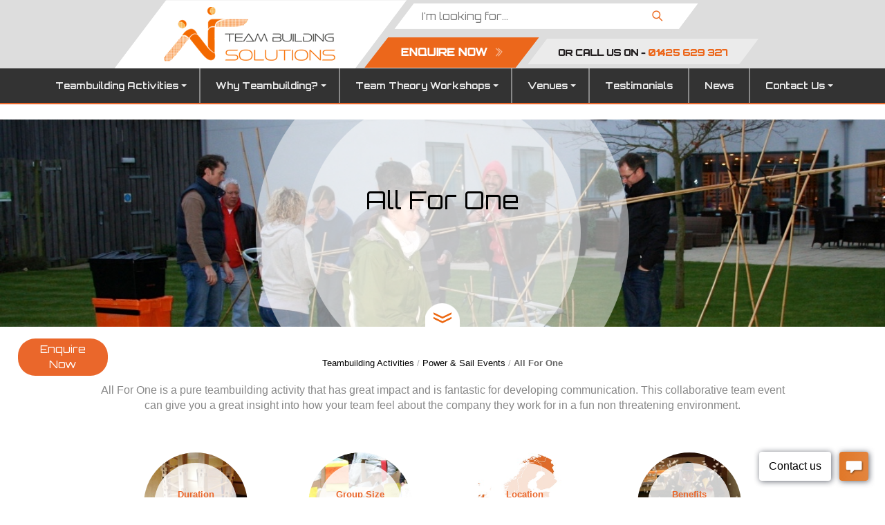

--- FILE ---
content_type: text/html
request_url: https://www.teambuildingsolutions.co.uk/activities/all-for-one/power-and-sail-events
body_size: 13717
content:
<!DOCTYPE html>
<html lang="en">
<head>

<script type="text/javascript" src="https://secure.inventiveperception365.com/js/788906.js " ></script>

<!-- Google Tag Manager -->
<script>(function(w,d,s,l,i){w[l]=w[l]||[];w[l].push({'gtm.start':
new Date().getTime(),event:'gtm.js'});var f=d.getElementsByTagName(s)[0],
j=d.createElement(s),dl=l!='dataLayer'?'&l='+l:'';j.async=true;j.src=
'https://www.googletagmanager.com/gtm.js?id='+i+dl;f.parentNode.insertBefore(j,f);
})(window,document,'script','dataLayer','GTM-MBH87J75');</script>
<!-- End Google Tag Manager -->


<!-- Google Tag Manager -->
<script>(function(w,d,s,l,i){w[l]=w[l]||[];w[l].push({'gtm.start':
new Date().getTime(),event:'gtm.js'});var f=d.getElementsByTagName(s)[0],
j=d.createElement(s),dl=l!='dataLayer'?'&l='+l:'';j.async=true;j.src=
'https://www.googletagmanager.com/gtm.js?id='+i+dl;f.parentNode.insertBefore(j,f);
})(window,document,'script','dataLayer','GTM-WVW2RL8');</script>
<!-- End Google Tag Manager -->


<meta http-equiv="X-UA-Compatible" content="IE=edge,chrome=1" />
<meta name="viewport" content="width=device-width, initial-scale=1" />
<meta name="msvalidate.01" content="01BB05FE07EEBB16D15F4698A067F3AD" />


<meta name="google-site-verification" content="Mz22EWi2RFtNjP1cLUFQOR0HXu77K3Nm_qIgQ1NttW0" />
<title>Activities | All For One</title>


<meta name="Description" content="
Power & Sail Events | All For One is a pure teambuilding activity that has great impact and is fantastic for developing communication.
" />


<meta property="og:locale" content="en_GB" />
<meta property="og:type" content="article" />
<meta property="og:title" content="Activities | All For One" />
<meta property="og:description" content="Power & Sail Events | All For One is a pure teambuilding activity that has great impact and is fantastic for developing communication. - Team Building Solutions" />
<meta property="og:url" content="https://www.teambuildingsolutions.co.uk/activities/all-for-one" />
<meta property="og:site_name" content="Team Building Solutions" />
<meta property="og:logo" content="https://www.teambuildingsolutions.co.uk/images/top-tbs-logo-2021b.png" />
<meta property="og:image" content="https://www.teambuildingsolutions.co.uk/downloads/Banners/Rollercoaster_banner.jpg" />
<meta property="og:image:width" content="1800" />
<meta property="og:image:height" content="1173" />
<meta property="og:image:type" content="image/jpeg" />

<meta name="twitter:card" content="summary_large_image" />
<meta name="twitter:title" content="Activities | All For One" />
<meta name="twitter:description" content="Power & Sail Events | All For One is a pure teambuilding activity that has great impact and is fantastic for developing communication. - Team Building Solutions" />
<meta name="twitter:image" content="https://www.teambuildingsolutions.co.uk/downloads/Banners/Rollercoaster_banner.jpg" />
<meta name="twitter:site" content="@Teambuildevents" />


<link rel="canonical" href="https://www.teambuildingsolutions.co.uk/activities/all-for-one">
<meta http-equiv="Content-Type" content="text/html; charset=utf-8" />
<script type="text/javascript">
function confirmDelete()
{
var agree=confirm("Confirm record deletion?");
if (agree)
return true ;
else
return false ;
}
</script>
<div id="fb-root"></div>
<script type="text/javascript">(function(d, s, id) {
  var js, fjs = d.getElementsByTagName(s)[0];
  if (d.getElementById(id)) return;
  js = d.createElement(s); js.id = id;
  js.src = "//connect.facebook.net/en_GB/sdk.js#xfbml=1&version=v2.6";
  fjs.parentNode.insertBefore(js, fjs);
}(document, 'script', 'facebook-jssdk'));</script>


<script>
var ww = window.innerWidth;
var responsiveScale;

if (ww <= 420) {
  responsiveScale = 2,
  console.log("less than or equal to 420 - 2 items");
} else if (ww > 420 && ww <= 920) {
  responsiveScale = 3,
  console.log("screen is greater than 420 but less than or equal to 920 - 3 items");
} else if (ww > 920 && ww <= 1440) {
  responsiveScale = 4
  console.log("screen is greater than 920 but less than or equal to 1440 - 4 items");
} else if (ww > 1440) {
  responsiveScale = 5
  console.log("Screen is greater than 1440 - 5 items");
}

</script>

<link rel="stylesheet" href="/css/2015sitec.css" type="text/css" />
<link rel="stylesheet" type="text/css" href="/slick/slick.css" />
<link rel="stylesheet" type="text/css" href="/slick/slick-theme.css" />
<link href='https://fonts.googleapis.com/css?family=Open+Sans:400,700,400italic,700italic|Orbitron:400,700' rel='stylesheet' type='text/css' />
<link rel="icon" type="image/ico" href="/favicon.ico"></link>

	<!-- LayerSlider stylesheet -->
	
	<link rel="stylesheet" href="/layerslider/css/layerslider.css" type="text/css" />

	<script src="/layerslider/js/jquery.js" type="text/javascript"></script>
	<script src="/layerslider/js/greensock.js" type="text/javascript"></script>

	<script src="/layerslider/js/layerslider.transitions.js" type="text/javascript"></script>
	<script src="/layerslider/js/layerslider.kreaturamedia.jquery.js" type="text/javascript"></script>
	
	
	

<link rel="stylesheet" href="/css/w3.css" type="text/css" />

<link href="/css/ddmenu.css" rel="stylesheet" type="text/css" />
<script src="/js/ddmenu.js" type="text/javascript"></script>
	
	
<script type="text/javascript">
  (function(i,s,o,g,r,a,m){i['GoogleAnalyticsObject']=r;i[r]=i[r]||function(){
  (i[r].q=i[r].q||[]).push(arguments)},i[r].l=1*new Date();a=s.createElement(o),
  m=s.getElementsByTagName(o)[0];a.async=1;a.src=g;m.parentNode.insertBefore(a,m)
  })(window,document,'script','//www.google-analytics.com/analytics.js','ga');

  ga('create', 'UA-72983206-1', 'auto');
  ga('send', 'pageview');

</script>
<script src='https://www.google.com/recaptcha/api.js'></script>
<script>
	   function onSubmit(token) {
		 document.getElementById("demo-form").submit();
	   }
	 </script>
		

</head>
<body style="margin:0px;">
<input type=hidden name=mysize id="scrsze">
	<script>
		var ww = window.innerWidth;
		console.log('Width:'+ww);
		
		if (ww <= 420) {
			noitm = 2;
			document.cookie = "screen_w=" + noitm ;
		} else if (ww > 420 && ww <= 920) {
			noitm = 3;
			document.cookie = "screen_w=" + noitm ;
		} else if (ww > 920 && ww <= 1280) {
			noitm = 4;
			document.cookie = "screen_w=" + noitm ;
		} else if (ww > 1280) {
			noitm = 5;
			document.cookie = "screen_w=" + noitm ;
		}
		var xdd = document.getElementById("scrsze");
		xdd.innerHTML = noitm;
		
	</script>
	
	
	
	
<noscript><img alt="" src="https://secure.inventiveperception365.com/788906.png " style="display:none;" /></noscript>

<!-- Google Tag Manager (noscript) -->
<noscript><iframe src="https://www.googletagmanager.com/ns.html?id=GTM-MBH87J75"
height="0" width="0" style="display:none;visibility:hidden"></iframe></noscript>
<!-- End Google Tag Manager (noscript) -->

<!-- Google Tag Manager (noscript) -->
<noscript><iframe src="https://www.googletagmanager.com/ns.html?id=GTM-WVW2RL8"
height="0" width="0" style="display:none;visibility:hidden"></iframe></noscript>
<!-- End Google Tag Manager (noscript) -->


<div id="fb-root"></div>

<div style="display:inline-block;width:100%;display:inline-block;text-align:center;background:#ddd;-moz-box-sizing:border-box;-webkit-box-sizing:border-box;box-sizing:border-box;border-bottom:2px solid #ea672b;">
	
	<div style="position:relative;display:inline-block;width:100%;max-width:1440px;text-align:center;">
		<div style="position:relative;display:inline-block;width:100%;max-width:950px;text-align:left;-moz-box-sizing:border-box;-webkit-box-sizing:border-box;box-sizing:border-box;">

			
			
			<div class=headbk><a href="/index.asp"><img src="/images/top-tbs-logo-2021b.png"  alt="Team Building Solutions Logo" style="width:100%;" /></a></div>
			<div class=searchbk>
				<div class=searchint>
					<div style="display:inline-block;margin:0px;padding:0px;"><form action="/index.asp?selection=search" method="post" style="margin:0px;padding:0px;">
						<input type="text" name=search placeholder="I'm looking for..." class=searchbx>
						<input type=image src="/images/searchbut.png" class=searchbt alt="search"></form>
					</div>
				</div><BR>
				
				<div class=enquirebk><a href="/index.asp?selection=contact-us"><img src="/images/top-enquire-now.png"  alt="Enquire Now" /></a></div>
				<div class=callbk><img src="/images/top-call-us.png"  alt="Call us on 01425 629 327" title="Call us on 01425 629 327" /></div>
			</div>
			
		</div>
	</div>
	
	
	
	
	
	
	
	<nav id="ddmenu">
	<div class="menu-icon"></div>
	<ul>
		<li class="full-width"><a class="top-heading" href="/index.asp?selection=activities&subsect=team-building-activities">Teambuilding Activities</a><i class="caret"></i><div class="dropdown"><div class="dd-inner"><ul class="column"><div style="display:inline-block;width:100%;vertical-align:top;text-align:justify;column-count:3;column-gap: 40px;column-span: all;max-width:990px;"><li><a class="topnav" href="/index.asp?selection=activities&amp;subsect=all-activity-ideas">All Activity Ideas</a></li><li><a class="topnav" href="/index.asp?selection=activities&amp;subsect=virtual-events">Virtual Events</a></li><li><a class="topnav" href="/index.asp?selection=activities&amp;subsect=wellness">Wellness</a></li><li><a class="topnav" href="/index.asp?selection=activities&amp;subsect=food-and-drink">Food & Drink</a></li><li><a class="topnav" href="/index.asp?selection=activities&amp;subsect=teambuilding-ice-breakers">Ice Breakers</a></li><li><a class="topnav" href="/index.asp?selection=activities&amp;subsect=indoor-team-building">Indoor Team Building</a></li><li><a class="topnav" href="/index.asp?selection=activities&amp;subsect=popular-teambuilding-activities">Popular Activities</a></li><li><a class="topnav" href="/index.asp?selection=activities&amp;subsect=company-away-days">Company Away Days</a></li><li><a class="topnav" href="/index.asp?selection=activities&amp;subsect=tv-themed-events">TV Inspired Events</a></li><li><a class="topnav" href="/index.asp?selection=activities&amp;subsect=outdoor-team-building">Outdoor Teambuilding</a></li><li><a class="topnav" href="/index.asp?selection=activities&amp;subsect=evening-events">Evening Events</a></li><li><a class="topnav" href="/index.asp?selection=activities&amp;subsect=on-the-water-events">On The Water Events</a></li><li><a class="topnav" href="/index.asp?selection=activities&amp;subsect=in-your-office-events">In Your Office Events</a></li><li><a class="topnav" href="/index.asp?selection=activities&amp;subsect=facilitated-events">Facilitated Events</a></li><li><a class="topnav" href="/index.asp?selection=activities&amp;subsect=treasure-hunts">GPS Treasure Hunts</a></li><li><a class="topnav" href="/index.asp?selection=activities&amp;subsect=forest-adventures">Forest Adventures</a></li><li><a class="topnav" href="/index.asp?selection=activities&amp;subsect=stag-and-hen-parties">Stag & Hen Parties</a></li><li><a class="topnav" href="/index.asp?selection=activities&amp;subsect=christmas-themed-activities">Christmas Theme</a></li></div></ul></div>          <img src="/images/orange-curve.png" style="width:100%;" alt="Orange Curve">           </div></li><li class="full-width"><a class="top-heading" href="/index.asp?selection=why-team-building">Why Teambuilding?</a><i class="caret"></i><div class="dropdown"><div class="dd-inner"><ul class="column"><div style="display:inline-block;width:100%;vertical-align:top;text-align:justify;column-count:3;column-gap: 40px;column-span: all;max-width:990px;"><li><a class="topnav" href="/index.asp?selection=teambuilding-workshops">Teambuilding Workshops</a></li><li><a class="topnav" href="/index.asp?selection=why-team-building">Why Team Building ? </a></li><li><a class="topnav" href="/index.asp?selection=team-theory-workshops">Team Theory Workshops</a></li></div></ul></div>          <img src="/images/orange-curve.png" style="width:100%;" alt="Orange Curve">           </div></li><li class="full-width"><a class="top-heading" href="/index.asp?selection=team-theory-workshops">Team Theory Workshops</a><i class="caret"></i><div class="dropdown"><div class="dd-inner"><ul class="column"><div style="display:inline-block;width:100%;vertical-align:top;text-align:justify;column-count:3;column-gap: 40px;column-span: all;max-width:990px;"><li><a class="topnav" href="/index.asp?selection=improved-communication">Improved Communication</a></li><li><a class="topnav" href="/index.asp?selection=decision-management-programme">Decision Management Programme</a></li><li><a class="topnav" href="/index.asp?selection=team-working-workshops">Team Working Workshops</a></li><li><a class="topnav" href="/index.asp?selection=teambuilding-workshops">Teambuilding Workshops</a></li><li><a class="topnav" href="/index.asp?selection=differences-in-teams-workshops">Differences in Teams - Workshops</a></li><li><a class="topnav" href="/index.asp?selection=high-performing-teams-workshop">High Performing Teams</a></li><li><a class="topnav" href="/index.asp?selection=action-centred-leadership">Action Centred Leadership</a></li><li><a class="topnav" href="/index.asp?selection=dealing-with-change-workshop">Dealing with Change</a></li><li><a class="topnav" href="/index.asp?selection=tuckmans-model">Tuckmans Model</a></li><li><a class="topnav" href="/index.asp?selection=belbin-team-roles">Belbin Team Roles</a></li><li><a class="topnav" href="/index.asp?selection=mbti">MBTI</a></li><li><a class="topnav" href="/index.asp?selection=sdi">SDI</a></li><li><a class="topnav" href="/index.asp?selection=differences-in-teams">Difference In Teams</a></li><li><a class="topnav" href="/index.asp?selection=unusual-connections">Unusual Connections Workshop</a></li><li><a class="topnav" href="/index.asp?selection=leadership-management-workshops">Leadership Workshop</a></li><li><a class="topnav" href="/index.asp?selection=change-management-workshop">Change Management</a></li><li><a class="topnav" href="/index.asp?selection=bespoke-team-building-programmes">Bespoke Teambuilding Programmes</a></li><li><a class="topnav" href="/index.asp?selection=effective-communication-workshops">Effective Communication</a></li></div></ul></div>          <img src="/images/orange-curve.png" style="width:100%;" alt="Orange Curve">           </div></li><li class="full-width"><a class="top-heading" href="/index.asp?selection=venues&subsect=venue-type">Venues</a><i class="caret"></i><div class="dropdown"><div class="dd-inner"><ul class="column"><div style="display:inline-block;width:100%;vertical-align:top;text-align:justify;column-count:3;column-gap: 40px;column-span: all;max-width:990px;"><li><a class="topnav" href="/index.asp?selection=venues&amp;subsect=berkshire">Berkshire</a></li><li><a class="topnav" href="/index.asp?selection=venues&amp;subsect=buckinghamshire">Buckinghamshire</a></li><li><a class="topnav" href="/index.asp?selection=venues&amp;subsect=m25">M25</a></li><li><a class="topnav" href="/index.asp?selection=venues&amp;subsect=south-east">South East</a></li><li><a class="topnav" href="/index.asp?selection=venues&amp;subsect=midlands">Midlands</a></li><li><a class="topnav" href="/index.asp?selection=venues&amp;subsect=partner-venues">Partner Venues</a></li><li><a class="topnav" href="/index.asp?selection=venues&amp;subsect=hampshire">Hampshire</a></li><li><a class="topnav" href="/index.asp?selection=venues&amp;subsect=surrey">Surrey</a></li><li><a class="topnav" href="/index.asp?selection=venues&amp;subsect=central-london">Central London</a></li><li><a class="topnav" href="/index.asp?selection=venues&amp;subsect=hertfordshire">Hertfordshire</a></li><li><a class="topnav" href="/index.asp?selection=venues&amp;subsect=oxfordshire">Oxfordshire</a></li><li><a class="topnav" href="/index.asp?selection=venues&amp;subsect=dorset">Dorset</a></li><li><a class="topnav" href="/index.asp?selection=venues&amp;subsect=scotland">Scotland</a></li><li><a class="topnav" href="/index.asp?selection=venues&amp;subsect=wales">Wales</a></li><li><a class="topnav" href="/index.asp?selection=venues&amp;subsect=south-west">South West</a></li><li><a class="topnav" href="/index.asp?selection=venues&amp;subsect=north-east">North East</a></li><li><a class="topnav" href="/index.asp?selection=venues&amp;subsect=north-west">North West</a></li><li><a class="topnav" href="/index.asp?selection=venues&amp;subsect=east-midlands">East Midlands</a></li><li><a class="topnav" href="/index.asp?selection=venues&amp;subsect=alternative-venues">Alternative Venues</a></li><li><a class="topnav" href="/index.asp?selection=venues&amp;subsect=essex">Essex</a></li></div></ul></div>          <img src="/images/orange-curve.png" style="width:100%;" alt="Orange Curve">           </div></li><li class="full-width"><a class="top-heading" href="/index.asp?selection=team-building-testimonials">Testimonials</a></li><li class="full-width"><a class="top-heading" href="/index.asp?selection=news">News</a></li><li class="full-width"><a class="top-heading" href="/index.asp?selection=contact-us">Contact Us</a><i class="caret"></i><div class="dropdown"><div class="dd-inner"><ul class="column"><div style="display:inline-block;width:100%;vertical-align:top;text-align:justify;column-count:3;column-gap: 40px;column-span: all;max-width:990px;"><li><a class="topnav" href="/index.asp?selection=contact-us">Ask us a question</a></li><li><a class="topnav" href="/index.asp?selection=meet-the-team">Meet the team</a></li><li><a class="topnav" href="/index.asp?selection=faqs">FAQ's</a></li><li><a class="topnav" href="/index.asp?selection=how-we-can-help">How We Can Help</a></li></div></ul></div>          <img src="/images/orange-curve.png" style="width:100%;" alt="Orange Curve">           </div></li></li>
	</ul>
</nav>
</div>
	
	
	
	

<div id="maincontentarea" class="maincontentarea" style="margin-top:0px;">
</div><div style="display:inline-block;width:100%;text-align:center;"><div style="position:relative;display:inline-block;width:100%;text-align:center;overflow:hidden;"><img src="/downloads/Banners/Rollercoaster_banner.jpg"  alt="All For One" width="100%" />
			<img class=titlecircout src="/images/circle_big.png" alt="circle big"/>
			<img class=titlecircin src="/images/circle_small.png" alt="circle small"/>
			<div class=gentit><h1>All For One</h1></div>
			</div>
			<div style="position:relative;display:inline-block;width:100%;height:55px;">
			<div style="position: relative;top:-40px;z-index:999;text-align:center;"><a href="#contactjumpa"><img src="/images/arrow-contact.png" style="border:0px;" alt="Contact"></a></div>
			
			
			<div class=enqnowb><a id=submitbutneg href="/index.asp?selection=contact-us" title="Enquire Now">Enquire Now</a></div><div style="position:absolute;top:35px;left:0px;width:100%;text-align:center;display:inline-block;margin:auto;z-index:99;"><span class="normaltext" style="display:inline-block;font-size:10pt;color:#aaa;width:100%;"><a href="/index.asp?selection=activities&amp;subsect=team-building-activities">Teambuilding Activities</a> / <a href="/index.asp?selection=activities&amp;subsect=power-and-sail-events" title="power-and-sail-events">Power & Sail Events</a> / <b style="color:#666;">All For One</b></span><br/><br/></div></div><div style="display:inline-block;width:100%;max-width:990px;text-align:center;margin:20px 0px;-moz-box-sizing:border-box;-webkit-box-sizing:border-box;box-sizing:border-box;"><span class="normaltext">All For One is a pure teambuilding activity that has great impact and is fantastic for developing communication. This collaborative team event can give you a great insight into how your team feel about the company they work for in a fun non threatening environment.<br/><br/><div style="display:inline-block;width:100%;margin-top:20px;margin-bottom:20px;"><div style="display:inline-block;width:23%;min-width:160px;padding:5px;vertical-align:top;margin:5px;padding:5px;-moz-box-sizing:border-box;-webkit-box-sizing:border-box;box-sizing:border-box;"><div class="circular" style="background: url('https://www.teambuildingsolutions.co.uk/downloads/activities/activities-all_for_one-box1-duration.jpg') no-repeat;background-size: 100% auto;"><div class="boxesoverlay"><p style="padding-top:23px;text-align:center;line-height:1.5em;"><span style="color:#ea672b;">Duration</span><br/>2 - 6 hrs</p></div></div></div><div style="display:inline-block;width:23%;min-width:160px;padding:5px;vertical-align:top;margin:5px;padding:5px;-moz-box-sizing:border-box;-webkit-box-sizing:border-box;box-sizing:border-box;"><div class="circular" style="background: url('https://www.teambuildingsolutions.co.uk/downloads/activities/activities-all_for_one-box2-group_size.jpg') no-repeat;background-size: 100% auto;"><div class="boxesoverlay"><p style="padding-top:23px;text-align:center;line-height:1.5em;"><span style="color:#ea672b;">Group Size</span><br/>10 - 300 Guests</p></div></div></div><div style="display:inline-block;width:23%;min-width:160px;padding:5px;vertical-align:top;margin:5px;padding:5px;-moz-box-sizing:border-box;-webkit-box-sizing:border-box;box-sizing:border-box;"><div class="circular" style="background: url('https://www.teambuildingsolutions.co.uk/downloads/Thumbnails/thumbnail_europe_map.jpg') no-repeat;background-size: 100% auto;"><div class="boxesoverlay"><p style="padding-top:23px;text-align:center;line-height:1.5em;"><span style="color:#ea672b;">Location</span><br/>UK & Europe</p></div></div></div><div style="display:inline-block;width:23%;min-width:160px;padding:5px;vertical-align:top;margin:5px;padding:5px;-moz-box-sizing:border-box;-webkit-box-sizing:border-box;box-sizing:border-box;"><div class="circular" style="background: url('https://www.teambuildingsolutions.co.uk/downloads/activities/activities-all_for_one-box4-benefits.jpg.jpg') no-repeat;background-size: 100% auto;"><div class="boxesoverlay"><p style="padding-top:23px;text-align:center;line-height:1.5em;"><span style="color:#ea672b;">Benefits</span><br/>Communication Management of Projects</p></div></div></div><br/><br/><h3 style="text-align: center;"><strong>So, How Does The All For One Team Building Activity Work?<br /></strong></h3>
<div style="text-align: center;">The group has a number of challenges that each individual team must contribute towards for it to be completed. The first group on each of the tasks has to decide the concept, direction and theme of the task. At the end of their allotted time on that task, they must split into two - one part stays to impart some knowledge to half of the next team while the other half move on to receive the information on the next challenge.</div>
<div style="text-align: center;"><br />Can the teams who finish the project not only continue the work of the first team, but also reveal the key words or phrase that the first team began with?<br /><br /></div>
<div style="text-align: center;">The grand finale is the unveiling of the hard work that all the teams have put into the various challenges of this collaborative team event.<br /><br /></div>
<div style="text-align: center;"><strong>Example Activities<br /><br /></strong></div>
<div style="text-align: center;"><strong>2 Minute Advert</strong></div>
<div style="text-align: center;">Each team must contribute 20-30 seconds of footage to make an advert of the starting teams choosing. Can the subsequent teams follow their vision and ensure great continuity in the visuals too?<br /><br /></div>
<div style="text-align: center;"><strong>Stop Motion Animation</strong></div>
<div style="text-align: center;">Create your very own plastacine models, (think Wallace and Gromit!), and make your very own mini movie to convey the messages you want.<br /><br /></div>
<div style="text-align: center;"><strong>Logo Art</strong></div>
<div style="text-align: center;">The teams are presented with a number of white boxes and tasked with making a picture that not only includes the company logo, but encapsulates what the organisation is about by using creating visuals and text.<br /><br /></div>
<div style="text-align: center;"><strong>Rollercoaster</strong></div>
<div style="text-align: center;">The first team is given the basic instructions - build a Rollercoaster of a specified height and length. However, as times change, subsequent teams will be tasked with making additions to the design - a jump or a loop for example. Can they deal with change?<br /><br /></div>
<div style="text-align: center;"><strong>Feed Einstein</strong></div>
<div style="text-align: center;">The challenge is to ring a bell, however, it must be done in a very complex fashion! The teams receive random objects and also track making equipment with which to let their imagination run wild!<br /><br /></div>
<div style="text-align: center;"><strong>Da Vinci Chimes</strong></div>
<div style="text-align: center;">5 individual construction elements that all join together and ring a tune by items hitting the chimes in a particular order. The only problem is the 'blueprints' are very general so problem solving is key!<br /><br /></div>
<div style="text-align: center;"><strong>Bigger Picture</strong></div>
<div style="text-align: center;">Teams are presented with small segments of a painting that they need to duplicate on their own canvases. The key to success is that the image should be coherent and that only happens with great communication!<br /><br /></div>
<div style="text-align: center;">This is a great Corporate Away Day activity that tests not only the teams ingenuity and creativity, but also their ability to communicate and work as part of a bigger overall team.<br /><br />
<h2>Why Choose an All For One Teambuilding Event?</h2>
There are a number of reasons why you should select an All For One Teambuilding Event and these are some of the main ones:
<h3>1. Change of Environment</h3>
If you have a company where you are always working inside, the change of environment can have a striking effect of people providing an enormous surge of enthusiasm! We work with some spectacular locations too which also provide their own WOW factors!
<h3>2. Improve Wellbeing</h3>
Giving employees the ability to have a work day, but it being completely different to their normal working day provides them with a mental time out and provides them an opportunity to relax and re-set before getting back to the office.
<h3>3. Fully Inclusive</h3>
All our All For One Teambuilding Events are incredibly flexible and inclusive. By talking to us about any specific needs we can suggest activities which will be suitable for everyone in your team.
<h3>4. Perfect for Teams of All Sizes</h3>
Wheather you are a team of 6 or a company of 600, we can make suggestions that will give you the perfect All For One Teambuilding Event.&nbsp;
<h3>5. Convenience</h3>
We don't run our own site where you have to travel to us. Instead, we bring our kit and expertise to a suitable location near you. All you have to do is tell us a general area and we will come up with some options for you to consider.<br />
<h3>6. Stress Free Planning</h3>
When you call us, we can deal with everything from planning a host venue to the running of your All For One Teambuilding Event. Only having to deal with us means that you can just focus on having a great time on yoiur event!</div></span><BR><div style="clear:both;margin-top:20px;position:relative;top:0px;display:inline-block;"><a id=submitbutneg href="/index.asp?selection=contact-us" title="Enquire Now">Enquire Now</a></div></div>
			
		</div><div class="w3-bar w3-margin-bottom">
				<style>
					.zoomt {
					  transition: transform .2s; /* Animation */
					  margin: 0 auto;
					}
					.zoomt:hover {
						transform: scale(1.5); /* (150% zoom - Note: if the zoom is too large, it will go outside of the viewport) */
					}
				</style>
				<div class="w3-col l3 m3 s6 w3-padding-small"><a style="display:block;width:100%;height:100%;text-decoration:none;" href="https://www.teambuildingsolutions.co.uk/activities/calendar-creation/NA" title="Calendar Creation"><div class="w3-card w3-padding w3-opacity w3-hover-opacity-off" style="background-image: url('https://www.teambuildingsolutions.co.uk/downloads/activities/activities-calendar_creation-footerimage.jpg');min-height:150px;background-size: cover;background-position: center;background-repeat: no-repeat;text-align:center;vertical-align:middle;"><b class="w3-large w3-text-white zoomt" style="text-shadow: -1px -1px 0 black, 1px -1px 0 black, 1px 1px 0 black, 1px 1px 0 black;">Calendar Creation</b></div></a></div><div class="w3-col l3 m3 s6 w3-padding-small"><a style="display:block;width:100%;height:100%;text-decoration:none;" href="https://www.teambuildingsolutions.co.uk/activities/bigger-picture/NA" title="Bigger Picture"><div class="w3-card w3-padding w3-opacity w3-hover-opacity-off" style="background-image: url('https://www.teambuildingsolutions.co.uk/downloads/Promo Block/Bigger_picture_promo_block.jpg');min-height:150px;background-size: cover;background-position: center;background-repeat: no-repeat;text-align:center;vertical-align:middle;"><b class="w3-large w3-text-white zoomt" style="text-shadow: -1px -1px 0 black, 1px -1px 0 black, 1px 1px 0 black, 1px 1px 0 black;">Bigger Picture</b></div></a></div><div class="w3-col l3 m3 s6 w3-padding-small"><a style="display:block;width:100%;height:100%;text-decoration:none;" href="https://www.teambuildingsolutions.co.uk/activities/building-for-the-future/NA" title="Building For The Future"><div class="w3-card w3-padding w3-opacity w3-hover-opacity-off" style="background-image: url('https://www.teambuildingsolutions.co.uk/downloads/Promo Block/building_for_the_future_promo_block.jpg');min-height:150px;background-size: cover;background-position: center;background-repeat: no-repeat;text-align:center;vertical-align:middle;"><b class="w3-large w3-text-white zoomt" style="text-shadow: -1px -1px 0 black, 1px -1px 0 black, 1px 1px 0 black, 1px 1px 0 black;">Building For The Future</b></div></a></div><div class="w3-col l3 m3 s6 w3-padding-small"><a style="display:block;width:100%;height:100%;text-decoration:none;" href="https://www.teambuildingsolutions.co.uk/activities/roller-coaster-construction-challenge/indoor-team-building" title="Roller Coaster Challenge"><div class="w3-card w3-padding w3-opacity w3-hover-opacity-off" style="background-image: url('https://www.teambuildingsolutions.co.uk/downloads/Promo Block/rollercoaster_promo.jpg');min-height:150px;background-size: cover;background-position: center;background-repeat: no-repeat;text-align:center;vertical-align:middle;"><b class="w3-large w3-text-white zoomt" style="text-shadow: -1px -1px 0 black, 1px -1px 0 black, 1px 1px 0 black, 1px 1px 0 black;">Roller Coaster Challenge</b></div></a></div>
			</div>
			<div class="w3-auto">
			
			<div class="w3-auto w3-padding w3-margin-top w3-border"><h2>FAQs</h2>
					<button class="accordion">What is an All For One Team Building Event?</button>
					<div class="panel">
						<p>
						<pre style="text-align:left;"><span class="normaltext" >An All For One Team Building Event is a series of approximately 30 - 40 minute tasks run in a format that is designed to promote better teamwork, improve communication and enhance collaboration.</span></pre>
						</p>
					</div>
			
					
					<button class="accordion">How does an All For One Team Building Event work?</button>
					<div class="panel">
						<p>
						<pre style="text-align:left;"><span class="normaltext" >The All For One Team Building Event has a series of different projects that each team is responsible for starting and deciding the direction of the project. After a set time, the teams rotate so they have to pick up on where the starting team left off and carry their vision through their stage and into the next. It really emphasises the communication that&rsquo;s required on handovers to ensure continuity and vision are carried forward.</span></pre>
						</p>
					</div>
			
					
					<button class="accordion">Why organise an All For One Team Building Event?</button>
					<div class="panel">
						<p>
						<pre style="text-align:left;"><span class="normaltext" >The All For One Team Building Event is designed to promote collaboration, communication and, of course, teamwork. If you are looking to promote and enhance these skills within your organisation, this is the perfect team building event for you.</span></pre>
						</p>
					</div>
			
					
					<button class="accordion">What are the most popular All For One Team Building Activities?</button>
					<div class="panel">
						<p>
						<pre style="text-align:left;"><span class="normaltext" >The answer to this sometimes depends on space and also desired outcomes. That said, our most popular projects include: Rollercoaster, 2 minute Advert (iPad Movie Making), Building For The Future (Lego!) and Logo Art.</span></pre>
						</p>
					</div>
			
					
					<button class="accordion">Where can I host my All For One Team Building Event?</button>
					<div class="panel">
						<p>
						<pre style="text-align:left;"><span class="normaltext" >We are 100% mobile meaning we bring your All For One Teambuilding Event to you! This can mean using you own office to host the event or we can help you find the right venue that can support your needs - all provided free of charge!</span></pre>
						</p>
					</div>
			
					
					<button class="accordion">Can we tailor the All For One Team Building events?q</button>
					<div class="panel">
						<p>
						<pre style="text-align:left;"><span class="normaltext" >Absolutely, we have worked with clients creating activities specifically to match their company message or objectives. Other times, we tailor feedback on facilitated events to the clients specific requirements. It&rsquo;s best to start this conversation early on in your planning so that we can work our magic without too much time pressure!</span></pre>
						</p>
					</div>
			
					
					<button class="accordion">How long do All For One Team Building events last?</button>
					<div class="panel">
						<p>
						<pre style="text-align:left;"><span class="normaltext" >The duration of our All For One Team Building Events depends on what you want from the session - they can last anything from an 2 hours to 6 hours. Speaking to our expert team will ensure we help you choose the activity and duration that&rsquo;s best for you and your team.</span></pre>
						</p>
					</div>
			
					
					<button class="accordion">How Much Do All For One Team Building Events Cost?</button>
					<div class="panel">
						<p>
						<pre style="text-align:left;"><span class="normaltext" >That&rsquo;s a very good question but the truth is: It Depends! Each All For One Teambuilding Event cost varies depending on the activity itself, (some use a lot more staff and resources than others), and the number of people who will be taking part.<br />Here at Teambuilding Solutions, we provide the best quality equipment along with the experts to give you the best experience possible. <br />Our guarantee as a small business is this: we can be very competitive on price in comparison to other larger companies!<br />Contact us today for a quote.</span></pre>
						</p>
					</div>
			
					
				<script>
				var accb = document.getElementsByClassName("accordion");
				var j;
				
				for (j = 0; j < accb.length; j++) {
					accb[j].onclick = function(){
						this.classList.toggle("active");
						this.nextElementSibling.classList.toggle("show");
				}
				}
				</script>
				</div><BR><BR><h2>Related Team Building Events</h2><div style="display:inline-block;width:18%;min-width:160px;padding:5px;vertical-align:top;margin:5px;padding:5px;-moz-box-sizing:border-box;-webkit-box-sizing:border-box;box-sizing:border-box;"><div class="circulard" style="background: url('https://www.teambuildingsolutions.co.uk/downloads/activities/activities-aerial_art-thumbnail.jpg') no-repeat;background-size: 100% auto;"><a class="circleoverlayd" href="/index.asp?selection=activities&amp;subsect=aerial-art" title="View Aerial Art">Aerial Art</a></div></div><div style="display:inline-block;width:18%;min-width:160px;padding:5px;vertical-align:top;margin:5px;padding:5px;-moz-box-sizing:border-box;-webkit-box-sizing:border-box;box-sizing:border-box;"><div class="circulard" style="background: url('https://www.teambuildingsolutions.co.uk/downloads/activities/activities-animate_and_create-thumbnail.jpg') no-repeat;background-size: 100% auto;"><a class="circleoverlayd" href="/index.asp?selection=activities&amp;subsect=animate-and-create" title="View Animate and Create">Animate and Create</a></div></div><div style="display:inline-block;width:18%;min-width:160px;padding:5px;vertical-align:top;margin:5px;padding:5px;-moz-box-sizing:border-box;-webkit-box-sizing:border-box;box-sizing:border-box;"><div class="circulard" style="background: url('https://www.teambuildingsolutions.co.uk/downloads/activities/activities-bigger_picture.jpg') no-repeat;background-size: 100% auto;"><a class="circleoverlayd" href="/index.asp?selection=activities&amp;subsect=bigger-picture" title="View Bigger Picture">Bigger Picture</a></div></div><div style="display:inline-block;width:18%;min-width:160px;padding:5px;vertical-align:top;margin:5px;padding:5px;-moz-box-sizing:border-box;-webkit-box-sizing:border-box;box-sizing:border-box;"><div class="circulard" style="background: url('https://www.teambuildingsolutions.co.uk/downloads/activities/activities-calendar_creation-thumbnail.jpg') no-repeat;background-size: 100% auto;"><a class="circleoverlayd" href="/index.asp?selection=activities&amp;subsect=calendar-creation" title="View Calendar Creation">Calendar Creation</a></div></div><div style="display:inline-block;width:18%;min-width:160px;padding:5px;vertical-align:top;margin:5px;padding:5px;-moz-box-sizing:border-box;-webkit-box-sizing:border-box;box-sizing:border-box;"><div class="circulard" style="background: url('https://www.teambuildingsolutions.co.uk/downloads/Thumbnails/candle_making.jpg') no-repeat;background-size: 100% auto;"><a class="circleoverlayd" href="/index.asp?selection=activities&amp;subsect=candle-making-workshop" title="View Candle Making">Candle Making</a></div></div><div style="display:inline-block;width:18%;min-width:160px;padding:5px;vertical-align:top;margin:5px;padding:5px;-moz-box-sizing:border-box;-webkit-box-sizing:border-box;box-sizing:border-box;"><div class="circulard" style="background: url('https://www.teambuildingsolutions.co.uk/downloads/Thumbnails/Chocolate_thumb.jpg') no-repeat;background-size: 100% auto;"><a class="circleoverlayd" href="/index.asp?selection=activities&amp;subsect=chocolate-making" title="View Chocolate Making">Chocolate Making</a></div></div><div style="display:inline-block;width:18%;min-width:160px;padding:5px;vertical-align:top;margin:5px;padding:5px;-moz-box-sizing:border-box;-webkit-box-sizing:border-box;box-sizing:border-box;"><div class="circulard" style="background: url('https://www.teambuildingsolutions.co.uk/downloads/activities/activities-countdown-thumbnail.jpg') no-repeat;background-size: 100% auto;"><a class="circleoverlayd" href="/index.asp?selection=activities&amp;subsect=countdown" title="View Countdown">Countdown</a></div></div><div style="display:inline-block;width:18%;min-width:160px;padding:5px;vertical-align:top;margin:5px;padding:5px;-moz-box-sizing:border-box;-webkit-box-sizing:border-box;box-sizing:border-box;"><div class="circulard" style="background: url('https://www.teambuildingsolutions.co.uk/downloads/activities/activities-emperors_aqueduct-thumbnail.jpg') no-repeat;background-size: 100% auto;"><a class="circleoverlayd" href="/index.asp?selection=activities&amp;subsect=emperors-aqueduct" title="View Emperors Aqueduct">Emperors Aqueduct</a></div></div><div style="display:inline-block;width:18%;min-width:160px;padding:5px;vertical-align:top;margin:5px;padding:5px;-moz-box-sizing:border-box;-webkit-box-sizing:border-box;box-sizing:border-box;"><div class="circulard" style="background: url('https://www.teambuildingsolutions.co.uk/downloads/Thumbnails/Feed Einstein/feed_einstein_thumb_25.jpg') no-repeat;background-size: 100% auto;"><a class="circleoverlayd" href="/index.asp?selection=activities&amp;subsect=feed-einstein" title="View Feed Einstein">Feed Einstein</a></div></div><div style="display:inline-block;width:18%;min-width:160px;padding:5px;vertical-align:top;margin:5px;padding:5px;-moz-box-sizing:border-box;-webkit-box-sizing:border-box;box-sizing:border-box;"><div class="circulard" style="background: url('https://www.teambuildingsolutions.co.uk/downloads/Thumbnails/Krypton Maze/Krypton_Maze_thumbjpeg.jpg') no-repeat;background-size: 100% auto;"><a class="circleoverlayd" href="/index.asp?selection=activities&amp;subsect=krypton-maze" title="View The Krypton Maze">The Krypton Maze</a></div></div></div><div style="display:inline-block;position:relative;left:0;top:0;width:100%;"><img src="/downloads/Footer/All_for_one_footer.jpg" alt="Footer Image" style="position:relative;top:0;left:0;width:100%;" /></div>

			<div id="full-slider-wrapper" style="margin-top:30px;">
				<div id="layerslider58" style="width:100%;height:180px;">
					
							<div class="ls-slide" data-ls="transition2d:1;timeshift:-1000;">
								<img class="ls-l" style="max-width:350px;width:28%;top:50%;left:82%;cursor: pointer;" data-ls="offsetxin:300;durationin:2200;offsetxout:-300;parallaxlevel:0;" onclick="window.open('https://www.reviews.co.uk/company-reviews/store/teambuildingsolutions-co-uk?rr=18378370&t=59255', '_blank');" src="/images/defra-review.jpg" alt="Defra review"/>
								<img class="ls-l" style="max-width:350px;width:28%;top:50%;left:50%;cursor: pointer;" data-ls="offsetxin:300;durationin:2200;offsetxout:-300;parallaxlevel:0;" onclick="window.open('https://www.reviews.co.uk/company-reviews/store/teambuildingsolutions-co-uk?rr=18378370&t=59255', '_blank');" src="/images/cbre-review.jpg" alt="CBRE Review"/>
								<img class="ls-l" style="max-width:350px;width:28%;top:50%;left:18%;cursor: pointer;" data-ls="offsetxin:300;durationin:2200;offsetxout:-300;parallaxlevel:0;" onclick="window.open('https://www.reviews.co.uk/company-reviews/store/teambuildingsolutions-co-uk?rr=18378370&t=59255', '_blank');" src="/images/climate-review.jpg" alt="Climate Review"/>
							</div>
							<div class="ls-slide" data-ls="transition2d:1;timeshift:-1000;">
								<img class="ls-l" style="max-width:350px;width:28%;top:50%;left:82%;cursor: pointer;" data-ls="offsetxin:300;durationin:2200;offsetxout:-300;parallaxlevel:0;" onclick="window.open('https://www.reviews.co.uk/company-reviews/store/teambuildingsolutions-co-uk?rr=18378370&t=59255', '_blank');" src="/images/culina-review.jpg" alt="Culina Review"/>
								<img class="ls-l" style="max-width:350px;width:28%;top:50%;left:50%;cursor: pointer;" data-ls="offsetxin:300;durationin:2200;offsetxout:-300;parallaxlevel:0;" onclick="window.open('https://www.reviews.co.uk/company-reviews/store/teambuildingsolutions-co-uk?rr=18378370&t=59255', '_blank');" src="/images/essex-review.jpg" alt="Essex Review"/>
								<img class="ls-l" style="max-width:350px;width:28%;top:50%;left:18%;cursor: pointer;" data-ls="offsetxin:300;durationin:2200;offsetxout:-300;parallaxlevel:0;" onclick="window.open('https://www.reviews.co.uk/company-reviews/store/teambuildingsolutions-co-uk?rr=18378370&t=59255', '_blank');" src="/images/eqt-review.jpg" alt="EQT Review"/>
							</div>
							
				</div>
			</div>
			
			
			<!-- Initializing the slider -->
			<script type="text/javascript">
				jQuery("#layerslider58").layerSlider({
					responsive: false,
					responsiveUnder: 1280,
					layersContainer: 1280,
					skin: 'noskin',
					hoverPrevNext: false,
					skinsPath: '/layerslider/skins/'
				});
			</script>
			</div><div style="display:inline-block;position:relative;left:0;top:0;width:100%;"><div style="position:relative;top:0;left:0;width:100%;background:#eee;text-align:center;">
		<div style="display:inline-block;width:100%;min-width:320px;margin-top:20px;">
			<div style="display:inline-block;width:320px;margin-top:20px;">
				<div class="footer_facebook_icon foot_twitt">
					<a href="https://twitter.com/Teambuildevents" target="_blank"><i class="fa fa-twitter fa-lg footer_social_single"><img src="/images/twitter.png" style="width:100%;" alt="Twitter" /></i></a>
				</div>
				<div class="footer_facebook_icon">
					<a href="https://www.facebook.com/teambuildingsolutions" target="_blank"><i class="fa fa-facebook fa-lg footer_social_single"><img src="/images/facebook.png" style="width:100%;" alt="Facebook" /></i></a>
				</div>
				<div  class="footer_facebook_icon linkdin">
					<a href="https://www.linkedin.com/company/teambuilding-solutions" target="_blank"><i class="fa fa-linkedin footer_social_single"><img src="/images/linkedin.png" style="width:100%;" alt="LinkedIn" /></i></a>
				</div>
			</div><BR>
			<div style="display:inline-block;width:240px;margin-top:20px;"><img src="/images/logos/awardofexcellence-BuildingSolutionsLtd.jpg" style="width:100%;" alt="Award of Excellence"></div>
		</div></div></div>
		
		<div style="display:inline-block;width:100%;background:#f8f8f8;text-align:center;border-bottom:5px solid #ea672b;">
			<div style="display:inline-block;width:100%;background:#eee;min-height:100px;text-align:center;padding-bottom:20px;">
				<div style="display:inline-block;width:100%;max-width:990px;margin:0px auto;">  
					<br/><br/>
					<div style="display:inline-block;text-align:left;width:32%;min-width:320px;vertical-align:top;"><h3 style="margin-bottom:0px;">Links</h3>
						<span style="display:inline-block;width:100%;border-bottom:3px dotted #fff;margin:10px 0px"> </span><br/>
						
						<div style="float:left;width:49%;">
							<span  class="footertext" style="font-size:11pt;">
							<a href="/index.asp">Home</a><br/><a href="/index.asp?selection=activities&subsect=team-building-activities">Team Building Activities</a><br/><a href="/index.asp?selection=news">News</a><br/>
							</span>
						</div>
						
						<div style="float:right;width:49%;">
							<span  class="footertext" style="font-size:11pt;">
							<a href="/index.asp?selection=contact-us">Contact Us</a><br/><a href="/index.asp?selection=venues&subsect=berkshire">Venues</a><br/><a href="/index.asp?selection=faqs">FAQs</a><br/><a href="/index.asp?selection=sitemap">Sitemap</a><br/><a href="/index.asp?selection=privacy-policy">Privacy Policy</a><br/><a href="/index.asp?selection=terms-and-conditions">Terms and Conditions</a><br/>
							</span>
						</div>
						
					</div>
					
					<div class="footermenu"><h3 style="margin-bottom:0px;">Get in Touch</h3>
						<span style="display:inline-block;width:100%;border-bottom:3px dotted #fff;margin:10px 0px"> </span><br/>
						<span class="footertext" style="font-size:11pt;color:#000000;">
						<span style="color:#ea672b;">T</span> +44 (0) 1425 629327<br/><span style="color:#ea672b;">E</span> info@teambuildingsolutions.co.uk<br/><BR>Farm Office<br>Newlands Manor Farm<br>Everton, Lymington<br>Hampshire. SO41 0BG<br/>
						</span>
					</div>
					
					<div class="footermenu"><h3 style="margin-bottom:0px;">Join Our Mailing List</h3>
						<span style="display:inline-block;width:100%;border-bottom:3px dotted #fff;margin:10px 0px"> </span><br/>
						<span class="footertext" style="font-size:11pt;color:#000000;"><br/>
						Keep up to date with our latest news and offers with our newsletter...<br/>
						<form action="https://teambuildingsolutions.us4.list-manage.com/subscribe/post?u=0ddd43a911c0a68b8334bd649&id=e24a621721" method="post" id="mc-embedded-subscribe-form" name="mc-embedded-subscribe-form" class="validate" target="_blank" novalidate>
						<input  style="width:100%;-moz-box-sizing:border-box;-webkit-box-sizing:border-box;box-sizing:border-box;" type=email name=EMAIL id="mce-EMAIL" placeholder="Email Address"><br/>
						<input type="hidden" name="b_0ddd43a911c0a68b8334bd649_564f90715e" tabindex="-1" value="">
						<input style="width:100%;" id=submitbut type=submit name=submit value="Subscribe Now">
						</span>
					</div>
			</div>
		</div>
		
</div>
<script type="text/javascript">
	function updateItems(delta)
	{
		var $items = $('#group').children();
		var $current = $items.filter('.current');
		var index = $current.index();
		var newIndex = index+delta;
		
		// Range check the new index
		newIndex = (newIndex < 0) ? 0 : ((newIndex > $items.length) ? $items.length : newIndex); 
		if (newIndex != index){
			$current.removeClass('current');
			$current = $items.eq(newIndex).addClass('current');
			// Hide/show the next/prev
			$("#prev").toggle(!$current.is($items.first()));    
			$("#next").toggle(!$current.is($items.last()));
		}
	}
	$("#next").click(function () {
		$("#group").hide();
		updateItems(1);
		$("#group").fadeIn("slow");
	});
	$("#prev").click(function () {
		$("#group").hide();
		updateItems(-1);
		$("#group").fadeIn("slow");
	});
</script>

<script type='text/javascript' data-cfasync='false'>window.purechatApi = { l: [], t: [], on: function () { this.l.push(arguments); } }; (function () { var done = false; var script = document.createElement('script'); script.async = true; script.type = 'text/javascript'; script.src = 'https://app.purechat.com/VisitorWidget/WidgetScript'; document.getElementsByTagName('HEAD').item(0).appendChild(script); script.onreadystatechange = script.onload = function (e) { if (!done && (!this.readyState || this.readyState == 'loaded' || this.readyState == 'complete')) { var w = new PCWidget({c: '3a65547b-5168-42e8-8748-475ea99ad256', f: true }); done = true; } }; })();</script>



</body>
</html>

--- FILE ---
content_type: text/css
request_url: https://www.teambuildingsolutions.co.uk/css/ddmenu.css
body_size: 2559
content:

/*  Generated by www.menucool.com/drop-down-menu  */


/* main menu
----------------------------*/
#ddmenu {
    display: block;
    text-align: center; /*Specify the alignment of the whole UL if UL is not width:100%;*/
    letter-spacing: normal;
}


#ddmenu ul {
    margin:0 auto;
    padding: 0;
    text-align: center; /* Alignment of each top-level menu items within the UL */
    width: 100%;
    font-size: 0;
    background: #333333;
    display: inline-block;
    list-style: none;
    position: relative;
    z-index: 999999990;
    border:none;
}

#ddmenu li {
    margin:0;
    padding:0;
    font-size: 10pt;
    display: inline-block;
    *display: inline;
    zoom: 1; /*for IE6-7*/
    position: relative;
    color: #EEE;
    line-height: 50px; /*This determines the height of the menu*/
    vertical-align:middle;
    transition: background-color 0.2s;
    outline:none;
	-moz-user-select:none;
    -webkit-user-select: none;
    -ms-user-select: none;
}

#ddmenu .full-width {
    position: static;
}

#ddmenu .over {
    color:#FFF;
	background-color: rgba(234,103,43,0.15);
	background-color: #333 \9; /*fallback for old IE*/
}

#ddmenu .over.no-sub {
    
}

#ddmenu .top-heading {
    font-weight: bold;
    margin:0 22px;
    color: inherit;
    text-decoration: none;
    display:inline-block; 
    outline: 0;
    cursor: pointer;
}

/* links of top-heading */
#ddmenu a, #ddmenu a:link, #ddmenu a:hover
{
    color:inherit;
}
#ddmenu a:hover
{
    text-decoration:underline;
}

#ddmenu a:focus
{
    outline:1px dotted #09F;
}

/* caret(arrow icon) */
#ddmenu .caret {
    color: inherit;
    left:-18px;
    width: 0;
    height: 0;
    overflow: hidden; /*for IE6*/
    vertical-align: middle;
    margin-bottom: 2px;
    border-top: 4px solid; /*caret size is 4px now*/
    border-right: 4px solid transparent;
    border-left: 4px solid transparent;
    display: inline-block;
    position:relative;
}

/* sub-menu layout
----------------------------*/

#ddmenu .dropdown {
    width: auto;
    left: 0px;
    color: #ffffff;
    padding:0;margin:0;display:none;position:absolute;overflow:hidden;
    top: 100%;
    border:0px;
	border-top:none;
}

#ddmenu .full-width .dropdown {
    width: 100%;
    padding: 0;
    margin: 0;
}

#ddmenu .offset300 {
    left: -300px;right:auto;
}

#ddmenu .right-aligned {
    left: auto;
    right: 0px;
}

#ddmenu .over .dropdown {
    display: block;
}

#ddmenu .dd-inner {
    text-align: center;
    padding: 20px;
    margin:0px;
    background-color: #ea672b;
    white-space: nowrap;
    font-size: 13px;
}

#ddmenu ul ul
{ 
    margin:0;padding:0;text-align:left;width:auto;background:none;border:none;display:block;position:static;z-index:0;border-radius:0;
}

#ddmenu ul ul li
{
    font-size:12pt;
    padding:6px 0; /*It determines the line height*/
    color:inherit;
    line-height:1;
    margin:0;display:block;position:static;background:none;border:none;transition:none;border-radius:0;
}

/* links in sub menu
----------------------------*/

#ddmenu .dropdown a {
    color: #333333;
    line-height:1;
    text-decoration:none;
    transition:color 0.4s;
}

#ddmenu .dropdown a:hover, #ddmenu .dropdown a:focus {
    text-decoration: underline;
    color: #ffffff;
    
}

/* blocks within the sub-menu
-----------------------------*/
#ddmenu .column {
    text-align: left;
    vertical-align: top; /*or middle*/
    display: inline-block;
    *display: inline;*zoom: 1;
    white-space:normal;
    width:auto;min-width:200px;
	padding:0 30px;
	border-right:1px solid #999;
}

#ddmenu .dd-inner ul:last-child {
    border-right: none;
}

#ddmenu .column h3 {
    font-weight: 500;
    line-height: 1.1;
    margin-top: 12px;
    margin-bottom: 8px;
    font-size: 24px;
}

#ddmenu li {
  border-left:1px solid #888;
  border-right:1px solid #888; }
#ddmenu li:first-child {border-left:none;}
#ddmenu li:last-child {border-right:none;}

/* useful when http://www.menucool.com/ddmenu/one-menu-for-all-pages */
#ddmenuLink {display:none;}


/*######## add additional styles for mobile-friendly responsive menu ########*/

#ddmenu .menu-icon {
	display: none; /* hide menu icon initially */
}

.ddcols{
	display:block;
    -webkit-column-count: 3; /* Chrome, Safari, Opera */
    -webkit-column-gap: 40px; /* Chrome, Safari, Opera */
    -webkit-column-fill: auto; /* Chrome, Safari, Opera */
    
    -moz-column-gap: 40px; /* Firefox */
    -moz-column-count: 3; /* Firefox */
    -moz-column-fill: auto; /* Firefox */
    
    column-count: 3;
    column-gap: 40px;
    column-fill: auto;

    width:100%;
    max-width:990px;
    margin:0 auto;
    background-color:#ea672b;
    vertical-align:top;
    margin-top:0px;
}






/*styles for responsive menu*/
@media only screen and (min-width: 481px) and (max-width: 900px) {
    .ddcols{
    display:block;column-count:1;width:100%;max-width:990px;margin:0 auto;background-color:#ea672b;
    }
    
    #ddmenu .column.mayHide {
        display: none;
    }

    #ddmenu ul {
        width: 100%;
    }

    #ddmenu li {
		width:33.33%;
        box-sizing:border-box;
        text-align: left;
        border-top:1px solid rgba(255,255,255,0.3);
        border-left:0;
        border-right:1px solid rgba(255,255,255,0.3);
        border-radius:0;
    }
    #ddmenu .column li {
        width:200px;
    }
    
    #ddmenu .full-width {
        position: relative;
    }

    #ddmenu .full-width .dropdown {
        width: auto;
    }

    #ddmenu .column {
        border: none;
        padding:0;
    }
}

/*styles for mobile*/
@media only screen and (max-width: 480px) {
    .ddcols{
    display:block;column-count:1;width:100%;max-width:990px;margin:0 auto;background-color:#ea672b;
    }
    
    #ddmenu .column.mayHide {
        display: none;
    }

    /*override the original settings*/
    #ddmenu ul {
        width: 100%;
        display: none;
        border-radius: 0;
         
    }

    #ddmenu li {
        position: relative;
        display: block;
        font-size: 20px;
        text-align: left;
        border-bottom: 1px solid rgba(200,200,200,0.2);
        border-radius:0;
    }

    #ddmenu .full-width {
        position: relative;
    }

    #ddmenu .dropdown {
        position: relative;
        *top: auto; /*for IE7*/
        border: none;
        border-radius: 0;
        background-color: #ea672b;
    }

    #ddmenu .offset300 {
        left: 0;
    }

    #ddmenu .full-width .dropdown {
        width: auto;
    }

    #ddmenu .dd-inner {
        margin:0;
        background:none;
        text-align:left;
    }

    /*turn each column to list vertically instead of horizontally */
    #ddmenu .column {
        width:auto;
        padding:0;
        border:none;
        display:block;
    }

    /*move the arrow icon to right*/
    #ddmenu .caret {
        position:absolute;
        left:auto;
        right:14px;
        top: 22px;
        border-width:5px;
    }

    /* All the following are for the .menu-icon (pure CSS) */
    #ddmenu .menu-icon {
        font-size: 32px; /*icon size*/
        display: block;
        position: relative;
        width: 40px;
        height: 36px;
        text-align: center;
        cursor: pointer;
        -moz-user-select: none;
        -webkit-user-select: none;
        background-color: #ea672b;
        border-radius: 3px;
margin-top:6px;	
        margin-bottom:6px;	
        /*align the icon to the left*/
        margin-left: 12px;
        margin-right: auto;
    }

    #ddmenu .menu-icon::before {
        content: "";
        position: absolute;
        top: 0.25em;
        left: 4px;
        width: 1em;
        height: 0.125em;
        border-top: 0.375em double #333333;
        border-bottom: 0.125em solid #333333;
        box-sizing: content-box;
    }

    #ddmenu .menu-icon-active {
        background-color: #333333;
    }

    #ddmenu .menu-icon-active::before {
        border-color: #EEE;
    }
}


--- FILE ---
content_type: application/javascript
request_url: https://www.teambuildingsolutions.co.uk/js/ddmenu.js
body_size: 5096
content:

var ddmenuOptions =
{
    menuId: "ddmenu",
    linkIdToMenuHtml: null,
    open: "onmouseover", // or "onclick"
    delay: 50,
    speed: 400,
    keysNav: true,
    license: "3c1s95"
};

var ddmenu = new Ddmenu(ddmenuOptions);

/* Menucool Drop Down Menu v2016.3.3 Copyright www.menucool.com */
function Ddmenu(j){"use strict";var q=function(a,b){return a.getElementsByTagName(b)},p=navigator,H=function(a,c){if(typeof getComputedStyle!="undefined")var b=getComputedStyle(a,null);else if(a.currentStyle)b=a.currentStyle;else b=a.style;return b[c]},s=function(a){if(a&&a.stopPropagation)a.stopPropagation();else if(window.event)window.event.cancelBubble=true},hb=function(b){var a=b?b:window.event;if(a.preventDefault)a.preventDefault();else if(a)a.returnValue=false},i,b,w,g=document,n="className",a="length",B="addEventListener",nb=["$1$2$3","$1$2$3","$1$24","$1$23","$1$22"],D="offsetWidth",E="zIndex",m="onclick",c=[],y=-1,l=0,I=0,K=function(a){if(l)l[b][w]=a?"block":"none"},e,pb,d,h=function(){return d&&d[D]},k=function(a,c,b){if(a[B])a[B](c,b,false);else a.attachEvent&&a.attachEvent("on"+c,b)},G=function(c,d){var a=c.dd;if(h()&&a)if(d){C(c,"over");a[b].height="auto";var f=a.offsetHeight+"px";a[b].height="0px";setTimeout(function(){a[b].transition="height "+e.f/2+"ms";a[b].height=f},0)}else{c.dd[b].height="0px";setTimeout(function(){A(c,"over")},e.f/2)}else{d?C(c,"over"):A(c,"over");if(a){a[b].transition="none";a[b].height="auto"}}c[b][E]=d?2:1},db="ontouchstart"in window||window.DocumentTouch&&document instanceof DocumentTouch,U=(p.msPointerEnabled||p.pointerEnabled)&&(p.msMaxTouchPoints||p.maxTouchPoints);if(U)if(p.msPointerEnabled)var P="MSPointerOver",Q="MSPointerOut";else{P="pointerover";Q="pointerout"}var o=function(d){for(var c=q(g,"li"),b=0,e=c[a];b<e;b++)if(f(c[b],"over"))d!=c[b]&&G(c[b],0);K(d)},mb=[/(?:.*\.)?(\w)([\w\-])[^.]*(\w)\.[^.]+$/,/.*([\w\-])\.(\w)(\w)\.[^.]+$/,/^(?:.*\.)?(\w)(\w)\.[^.]+$/,/.*([\w\-])([\w\-])\.com\.[^.]+$/,/^(\w)[^.]*(\w)$/],ob=function(a){return a.replace(/(?:.*\.)?(\w)([\w\-])?[^.]*(\w)\.[^.]*$/,"$1$3$2")},fb=function(){var c=50,b=p.userAgent,a;if((a=b.indexOf("MSIE "))!=-1)c=parseInt(b.substring(a+5,b.indexOf(".",a)));return c},Y=function(){e={a:j.license,b:j.menuId,d:j.delay,e:j.linkIdToMenuHtml,f:j.speed,g:j.open.toLowerCase(),h:j.keysNav}},t=fb(),z=function(e){var b=e.childNodes,d=[];if(b)for(var c=0,f=b[a];c<f;c++)b[c].nodeType==1&&d.push(b[c]);return d},v="createElement",jb=function(g,b){var d=function(b){for(var d=unescape(b.substr(0,b[a]-1)),f=b.substr(b[a]-1,1),e="",c=0;c<d[a];c++)e+=String.fromCharCode(d.charCodeAt(c)-f);return unescape(e)},c=Math.random(),e=d(ob(document.domain)),f="%66%75%6E%63%74%69%6F%6E%20%71%51%28%73%2C%6B%29%7B%76%3";if(M(b+c)[a]%(e[a]+1)>8)try{b=(new Function("$","_","e","a","b","c",M(f,c[a]))).apply(this,[e,b,c,d,g,v])}catch(h){}},r=function(a,b){return b?g[a](b):g[a]},M=function(e,b){for(var d=[],c=0;c<e[a];c++)d[d[a]]=String.fromCharCode(e.charCodeAt(c)-(b&&b>7?b:3));return d.join("")},ib=function(b,d){var c=b[a];while(c--)if(b[c]===d)return true;return false},f=function(a,c){var b=false;if(a[n])b=ib(a[n].split(" "),c);return b},C=function(a,b){if(!f(a,b))if(a[n]=="")a[n]=b;else a[n]+=" "+b},A=function(d,f){if(d[n]){for(var e="",c=d[n].split(" "),b=0,g=c[a];b<g;b++)if(c[b]!==f)e+=c[b]+" ";d[n]=e.replace(/^\s+|\s+$/g,"")}},Z=function(d){if(!h())for(var b=0,e=c[a];b<e;b++)if(d!=c[b].a&&f(c[b].a,"over"))return 1;return 0},N=function(a){return a.pointerType==a.MSPOINTER_TYPE_MOUSE||a.pointerType=="mouse"},T=function(b){var a=this;a.a=b;a.b=null;a.k()},W=function(a){this.a(a);this.b(a)};T.prototype={l:function(b){var a=this;clearTimeout(a.b);if(b){a.f();K(1)}else a.b=setTimeout(function(){a.f()},Z(a.a)?0:e.d)},f:function(){G(this.a,1);if(!h()&&H(this.a,"position")=="static")this.a.dd[b].top=this.a.offsetTop+this.a.offsetHeight+"px";else this.a.dd[b].top="";this.a.dd[b].marginTop="-1.1px"},g:function(){var a=this;clearTimeout(a.b);a.b=setTimeout(function(){G(a.a,0)},e.d+50)},i:function(g){if(t<9){var c=z(g),d=c[a];if(d){c=z(c[0]);d=c[a];if(d){var e=c[d-1];if(f(e,"column"))e[b].borderRight="none"}}}},j:function(b){var a=this;s(b);if(f(a.a,"over")){a.g();!h()&&K(0)}else a.c(b)},k:function(){var d=this,c=this.a,g=z(c),j=g[a];if(t<7)if(f(g[0],"top-heading"))g[0][b].zoom=1;while(j--)if(f(g[j],"dropdown"))var i=g[j];if(i){f(g[0],"top-heading")&&g[0].setAttribute("aria-haspopup","true");d.i(i);c.dd=i;c.setAttribute("tabindex",0);if(f(c,"full-width"))i[b][E]=2;k(i,"click",s);k(i,"contextmenu",function(){I=1;setTimeout(function(){I=0},500)});if(e.g==m)c[m]=function(a){d.j(a)};else if(U){c[m]=function(a){if(h())d.j(a);else s(a)};k(c,P,function(a){if(!h())if(N(a))d.l(a);else{s(a);d.c(a)}});k(c,Q,function(a){!h()&&N(a)&&d.g()})}else{c[m]=function(a){d.j(a)};c.onmouseover=function(){!h()&&!l&&d.l(0)};c.onmouseout=function(){!I&&!h()&&!l&&d.g()}}}else{c.onmouseover=function(){C(this,"over")};c.onmouseout=function(){A(this,"over")}}},c:function(){!h()&&o(this.a);this.l(1)}};W.prototype={a:function(a){jb(a,e.a)},b:function(m){if(db&&/(iPad|iPhone|iPod)/g.test(p.userAgent)){l=r(v,"div");m.insertBefore(l,m.childNodes[0]);var f=l[b];f.position="fixed";f.left=f.right=f.bottom=f.top="0px";f[w]="none";f[E]=-1}if(!J){k(g,"click",function(){o(0)});k(window,"resize",function(){var a=h();if(y!=a)if(y==-1)y=a;else{y=a;o(0)}})}for(var q=z(m),n=0,s=q[a];n<s;n++)q[n].nodeName=="LI"&&c.push(new T(q[n]));(new Function("a","b","c","d","e","f","g","h","i","j","k",function(d){for(var c=[],b=0,e=d[a];b<e;b++)c[c[a]]=String.fromCharCode(d.charCodeAt(b)-4);return c.join("")}("jyrgxmsr$N,|0}-zev$eAjyrgxmsr,f-zev$gAf2glevGshiEx,4-2xsWxvmrk,-?vixyvr$g2wyfwxv,g2pirkxl15-\u0081?vixyvr$|/e,}_6a-/}_4a/e,}_5a-/e,}_4a-\u0081jyrgxmsr$O,-zev$tAQexl_g,+yhukvt+-a,-?mj,tB2:-zev$uAk,g,+jylh{l[l{Uvkl+-0g,+kktlu|'{yphs'}lyzpvu+--0vAm_oa0wAv_oa?mj,tB2=-wAk,+fsh}+-?mj,tB2<-w_oa_g,+puzly{Ilmvyl+-a,u0w-?ipwi$w_g,+puzly{Ilmvyl+-a,u0v-\u0081\u0081?mj,j-j2wx}pi2~Mrhi|Am2~m|/5?zev$qAe2e\u0080\u0080+::+0rAtevwiMrx,q2glevEx,4--\u0080\u0080:0zAk,g,+kvthpu+--?mj,z2pirkxl@8\u0080\u0080z2vitpegi,z2wpmgi,5015-0++-AA+px+-zev$sAq?ipwi$sAN,r/+g+0z2vitpegi,h_r16a0l_r16a-2wtpmx,++--?s2mrhi|Sj,q-AA15**O,-?mj,f-f2srgpmgoAjyrgxmsr,-mj,i,-**q%As-O,-\u0081"))).apply(this,[e,l,M,mb,h,d,r,nb,m,0,i]);!J&&e.h&&j.license[a]==6&&k(g,"keydown",bb);ab(m)}};var eb=function(){var c=q(g,"head");if(c[a]){var b=r(v,"style");c[0].appendChild(b);return b.sheet?b.sheet:b.styleSheet}else return 0};function ab(f){if(typeof f[b].webkitAnimationName!="undefined")var d="-webkit-";else if(typeof f[b].animationName!="undefined")d="";else return;var h="@"+d+"keyframes ddFadeIn {from{opacity:0;} to{opacity:1;}}",i="#"+e.b+" li.over .dropdown {"+d+"animation: ddFadeIn "+e.f+"ms;}";if(g.styleSheets&&g.styleSheets[a]){var c=eb();if(c&&c.insertRule){c.insertRule(i,0);c.insertRule(h,0)}}}var O;function bb(b){var j=b.which||b.keyCode;if(!/^(37|38|39|40|27|9)$/.test(j))return;var h=g.activeElement;if(h==d&&t>8&&j==9&&b.shiftKey){x();return}for(var e=0;e<c[a];e++)if(h==d||h==c[e].a||f(c[e].a,"over")||h[i]==c[e].a){if(j!=9){hb(b);s(b)}break}clearTimeout(O);O=setTimeout(function(){kb(b,j)},10)}function u(c,b,e){b=b+e;if(b<0)b=c[a]-1;if(b>=c[a])b=0;if(c[b].a.getAttribute("tabindex")!=null){c[b].a.focus();F(c[b],c[b].a)}else{var d=q(c[b].a,"a");if(d[a]){d[0].focus();F(c[b],c[b].a)}else u(c,b,e)}}function cb(b,a){return!a||a.nodeType!=1?0:a[i]==b?1:a[i]&&a[i][i]==b?1:0}function F(a){o(0);a.l(1)}function x(){f(d,"menu-icon-active")&&d[m]()}function kb(s,b){var e=g.activeElement;if(e==d){if(b==9)!f(d,"menu-icon-active")&&d[m]();if(b==27){x();d.blur()}b==40&&u(c,-1,1);return}var h=-1;if(e)for(var l=0;l<c[a];l++)if(e==c[l].a||f(c[l].a,"over")||e[i]==c[l].a){h=l;break}if(h!=-1){var k=c[h].a;if(b==27){o(0);k.blur();x();return}if(b==37)u(c,h,-1);else if(b==39)u(c,h,1);else{var n=q(k,"a"),j=-1;if(!n[a])return;for(var p=0;p<n[a];p++)if(e==n[p]){j=p;break}if(b==38)j--;else if(b==40&&j<n[a]-1)j++;else if(b==9){if(e&&!f(k,"over"))F(c[h],k);else if(j==-1&&e!=k)if(cb(k[i],e)){if(t<9)var r=1;else r=s.shiftKey?-1:1;u(c,h,r)}else{o(0);x()}return}j>=0&&n[j].focus()}}}var X=function(c){var a;if(window.XMLHttpRequest)a=new XMLHttpRequest;else a=new ActiveXObject("Microsoft.XMLHTTP");a.onreadystatechange=function(){if(a.readyState==4&&a.status==200){var e=a.responseText,f=/^[\s\S]*<body[^>]*>([\s\S]+)<\/body>[\s\S]*$/i;if(f.test(e))e=e.replace(f,"$1");var d=r(v,"div");d[b].padding=d[b].margin="0";c[i].insertBefore(d,c);d.innerHTML=e;c[b][w]="none";R()}};a.open("GET",c.href,true);a.send()},S=function(){i="parentNode",b="style",w="display";if(e.e){var a=r("getElementById",e.e);if(a)X(a);else alert('Cannot find the anchor (id="'+e.e+'")')}else R()},L=0,J=0,R=function(){if(!L){var c=r("getElementById",e.b);if(c){for(var i=q(c,"*"),h=0;h<i[a];h++)if(f(i[h],"menu-icon")){d=i[h];break}c=q(c,"ul");if(c[a]){c=c[0];if(d){if(t<9&&d[D])e.g=m;d[m]=function(a){c[b][w]=c[D]==0?"block":"";if(c[D]==0){o(0);A(this,"menu-icon-active")}else C(this,"menu-icon-active");s(a)};var g=H(c,"z-index")||H(c,E);if(g=="auto"||g=="")g=1e10;c.zix=g;d.setAttribute("tabindex",0)}new W(c);L=J=1}}}},gb=function(c){var a=0;function b(){if(a)return;a=1;setTimeout(c,4)}if(g[B])g[B]("DOMContentLoaded",b,false);else k(window,"load",b)};if(t<9){var lb=r(v,"nav"),V=q(g,"head");if(!V[a])return;V[0].appendChild(lb)}Y();gb(S);return{init:function(){L=0;S()}}}